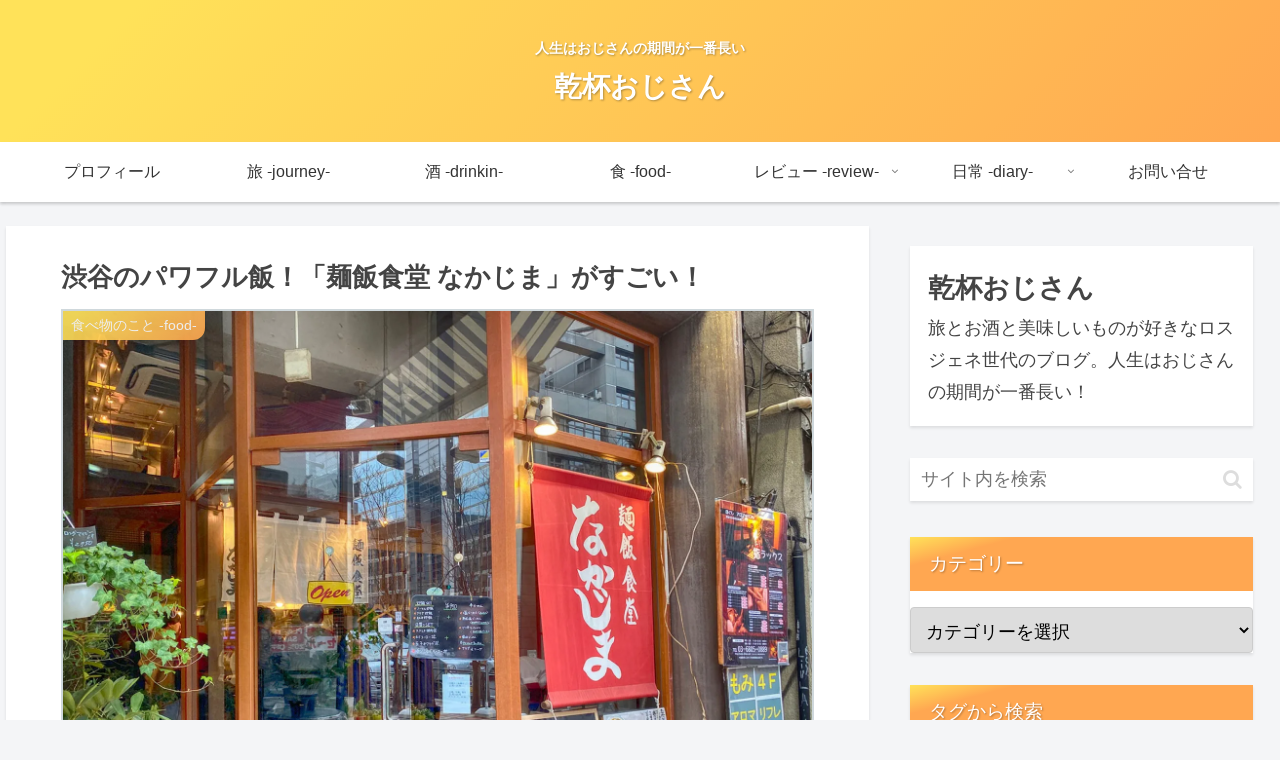

--- FILE ---
content_type: application/javascript; charset=utf-8;
request_url: https://dalc.valuecommerce.com/app3?p=884956530&_s=https%3A%2F%2Fogsan.me%2Fnakajima%2F&vf=iVBORw0KGgoAAAANSUhEUgAAAAMAAAADCAYAAABWKLW%2FAAAAMElEQVQYV2NkFGP4nxG1m%2BHgBDcGxvnHhP7bZpoz6EXvYWDczdX1P%2BBZB8NzgXcMAA3vDreAs%2BDHAAAAAElFTkSuQmCC
body_size: 990
content:
vc_linkswitch_callback({"t":"6970bb2a","r":"aXC7KgAOtxoS3C9JCooD7AqKCJRQsg","ub":"aXC7KgABn8YS3C9JCooFuwqKC%2FAS8g%3D%3D","vcid":"Ivi8h3IKnJlccVSC1tGafdN36SGAr_--b4THiW3KON8","vcpub":"0.964378","l":4,"shopping.yahoo.co.jp":{"a":"2821580","m":"2201292","g":"161a3e5d8c"},"p":884956530,"paypaymall.yahoo.co.jp":{"a":"2821580","m":"2201292","g":"161a3e5d8c"},"s":3373386,"www.lenovo.com":{"a":"2680394","m":"218","g":"2b23817fa9","sp":"cid%3Djp%3Aaffiliate%3Adsry7f"},"approach.yahoo.co.jp":{"a":"2821580","m":"2201292","g":"161a3e5d8c"},"paypaystep.yahoo.co.jp":{"a":"2821580","m":"2201292","g":"161a3e5d8c"},"www3.lenovo.com":{"a":"2680394","m":"218","g":"2b23817fa9","sp":"cid%3Djp%3Aaffiliate%3Adsry7f"},"mini-shopping.yahoo.co.jp":{"a":"2821580","m":"2201292","g":"161a3e5d8c"},"shopap.lenovo.com":{"a":"2680394","m":"218","g":"2b23817fa9","sp":"cid%3Djp%3Aaffiliate%3Adsry7f"},"shopping.geocities.jp":{"a":"2821580","m":"2201292","g":"161a3e5d8c"}})